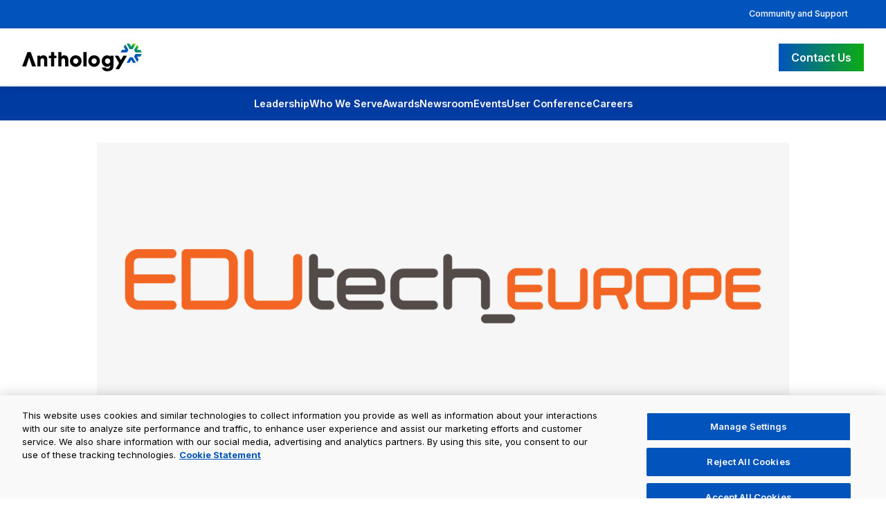

--- FILE ---
content_type: text/html; charset=utf-8
request_url: https://www.anthology.com/news/anthology-partners-with-edutech-europe-to-showcase-the-latest-innovations-in-education-technology
body_size: 9039
content:
<!DOCTYPE html><html lang="en" data-region="global" data-country="US"><head><meta charSet="utf-8"/><meta name="viewport" content="width=device-width"/><title>Anthology partners with EDUtech Europe to showcase the latest innovations in education technology | Anthology</title><link rel="icon" href="/favicon.ico"/><link rel="canonical" href="https://www.anthology.com/news/anthology-partners-with-edutech-europe-to-showcase-the-latest-innovations-in-education-technology"/><meta name="description" content="LONDON and AMSTERDAM — 29 Sept. 2022: Anthology, a leading provider of education solutions that support the entire student lifecycle, announced today a premier sponsorship of the EDUtech Europe Expo, taking place Oct 5 – 6, 2022 in Amsterdam."/><meta property="og:title" content="Anthology partners with EDUtech Europe to showcase the latest innovations in education technology"/><meta property="og:description" content="LONDON and AMSTERDAM — 29 Sept. 2022: Anthology, a leading provider of education solutions that support the entire student lifecycle, announced today a premier sponsorship of the EDUtech Europe Expo, taking place Oct 5 – 6, 2022 in Amsterdam."/><meta property="og:image" content="https://backstage.anthology.com/sites/default/files/migrated/2022-09/Press%252520Release%252520header%252520image%252520EDUtech%252520%25252B%252520Anthology%252520Europe.png?w=3840&amp;q=75"/><meta property="og:image:width" content="1200"/><meta property="og:image:height" content="628"/><meta property="og:image:alt" content="Anthology partners with EDUtech Europe to showcase the latest innovations in education technology"/><meta property="og:type" content="website"/><meta property="og:url" content="https://www.anthology.com/news/anthology-partners-with-edutech-europe-to-showcase-the-latest-innovations-in-education-technology"/><meta name="twitter:card" content="summary_large_image"/><meta name="twitter:title" content="Anthology partners with EDUtech Europe to showcase the latest innovations in education technology | Anthology"/><meta name="twitter:description" content="LONDON and AMSTERDAM — 29 Sept. 2022: Anthology, a leading provider of education solutions that support the entire student lifecycle, announced today a premier sponsorship of the EDUtech Europe Expo, taking place Oct 5 – 6, 2022 in Amsterdam."/><meta name="twitter:image" content="https://backstage.anthology.com/sites/default/files/migrated/2022-09/Press%252520Release%252520header%252520image%252520EDUtech%252520%25252B%252520Anthology%252520Europe.png?w=3840&amp;q=75"/><meta property="og:site_name" content="Anthology"/><meta name="twitter:site" content="@AnthologyInc"/><meta name="twitter:image:alt" content="Anthology logo with the tagline power of together over a blue background"/><script type="application/ld+json">{
  "@context": "https://schema.org",
  "@graph": [
    {
      "@type": "WebSite",
      "@id": "https://www.anthology.com/news/anthology-partners-with-edutech-europe-to-showcase-the-latest-innovations-in-education-technology",
      "headline": "Anthology partners with EDUtech Europe to showcase the latest innovations in education technology",
      "name": "Anthology",
      "image": "https://backstage.anthology.com/sites/default/files/migrated/2022-09/Press%252520Release%252520header%252520image%252520EDUtech%252520%25252B%252520Anthology%252520Europe.png?w=3840&q=75",
      "datePublished": "2022-09-28T20:23:28+0000.",
      "isAccessibleForFree": "True",
      "sameAs": [
        "https://www.linkedin.com/company/anthologyinc/",
        "https://www.facebook.com/TheAnthologyInc/",
        "https://x.com/AnthologyInc",
        "https://www.instagram.com/anthology_inc/"
      ],
      "description": "Anthology is an EdTech leader with a comprehensive SaaS suite that powers institutions, educators, and learners worldwide.",
      "url": "https://www.anthology.com",
      "contactPoint": [
        {
          "@type": "ContactPoint",
          "contactType": "customer support",
          "url": "https://www.anthology.com/contact-us",
          "availableLanguage": [
            "en"
          ]
        }
      ],
      "brand": {
        "@type": "Brand",
        "name": "Blackboard",
        "url": "https://www.anthology.com/products/teaching-and-learning/learning-effectiveness/blackboard"
      },
      "publisher": {
        "@type": "Organization",
        "@id": "https://www.anthology.com",
        "name": "Anthology",
        "logo": {
          "@type": "ImageObject",
          "url": "https://shelves.s3.us-east-1.amazonaws.com/images/Anth-Logo-Full-Color-Black_06-24.png",
          "width": "175",
          "height": "40"
        }
      }
    }
  ]
}</script><meta name="next-head-count" content="22"/><link rel="preconnect" href="https://backstage.anthology.com" crossorigin="anonymous"/><link rel="preconnect" href="https://cdn.cookielaw.org" crossorigin="anonymous"/><link rel="preload" href="/_next/static/css/dc0fb9ce9287b856.css" as="style"/><link rel="stylesheet" href="/_next/static/css/dc0fb9ce9287b856.css" data-n-g=""/><link rel="preload" href="/_next/static/css/84d399f652b04f51.css" as="style"/><link rel="stylesheet" href="/_next/static/css/84d399f652b04f51.css" data-n-p=""/><link rel="preload" href="/_next/static/css/a3c9312beb73f7c8.css" as="style"/><link rel="stylesheet" href="/_next/static/css/a3c9312beb73f7c8.css" data-n-p=""/><noscript data-n-css=""></noscript><script defer="" nomodule="" src="/_next/static/chunks/polyfills-c67a75d1b6f99dc8.js" type="47fc41bcd98003a3a3d09cfb-text/javascript"></script><script src="https://cdn.cookielaw.org/scripttemplates/otSDKStub.js" data-domain-script="63062422-b269-4a8b-9cdd-c2459c797d19" type="47fc41bcd98003a3a3d09cfb-text/javascript" defer="" data-nscript="beforeInteractive"></script><script src="/_next/static/chunks/webpack-bd230b38dc5edac9.js" defer="" type="47fc41bcd98003a3a3d09cfb-text/javascript"></script><script src="/_next/static/chunks/framework-9387e000915d7b64.js" defer="" type="47fc41bcd98003a3a3d09cfb-text/javascript"></script><script src="/_next/static/chunks/main-0ec1161cef8d236c.js" defer="" type="47fc41bcd98003a3a3d09cfb-text/javascript"></script><script src="/_next/static/chunks/pages/_app-a55e84379d8f5a54.js" defer="" type="47fc41bcd98003a3a3d09cfb-text/javascript"></script><script src="/_next/static/chunks/8247-85f7ea4ae4be0d6a.js" defer="" type="47fc41bcd98003a3a3d09cfb-text/javascript"></script><script src="/_next/static/chunks/3908-4dec3e3e5cba0aff.js" defer="" type="47fc41bcd98003a3a3d09cfb-text/javascript"></script><script src="/_next/static/chunks/2905-2a13dbad44ca0617.js" defer="" type="47fc41bcd98003a3a3d09cfb-text/javascript"></script><script src="/_next/static/chunks/7104-90f300d118ca3509.js" defer="" type="47fc41bcd98003a3a3d09cfb-text/javascript"></script><script src="/_next/static/chunks/4322-52fe3d1aa9c94454.js" defer="" type="47fc41bcd98003a3a3d09cfb-text/javascript"></script><script src="/_next/static/chunks/pages/%5B...slug%5D-9a972bbb79327dc7.js" defer="" type="47fc41bcd98003a3a3d09cfb-text/javascript"></script><script src="/_next/static/DjLsWWd5uAwwFrBujiPY9/_buildManifest.js" defer="" type="47fc41bcd98003a3a3d09cfb-text/javascript"></script><script src="/_next/static/DjLsWWd5uAwwFrBujiPY9/_ssgManifest.js" defer="" type="47fc41bcd98003a3a3d09cfb-text/javascript"></script></head><body class="region-global country-US"><noscript><iframe src="https://www.googletagmanager.com/ns.html?id=GTM-MJQ7BRZ" height="0" width="0" style="display:none;visibility:hidden"></iframe></noscript><div id="__next"><div class="site-container"><header><a href="#main-content" class="skip-link">Skip to main content</a><div class="header-banner"><div class="x-large" style="text-align:right;padding:0"><a class="banner-right-link" data-navlink="secondary" style="position:static" href="/community-and-support">Community and Support</a></div></div><div class="menu--main_header-standard___w67g menu--main_headerStyles__3eQlG"><div class="x-large"><div class="menu--main_header-inner__JtkHt"><a class="menu--main_header-left__NxSoS" data-link="cta" href="/"><img alt="Anthology Logo" loading="lazy" width="2704" height="625" decoding="async" data-nimg="1" style="color:transparent" srcSet="/imgs/logos/anthology-logo-black.svg?w=3840&amp;q=75 1x" src="/imgs/logos/anthology-logo-black.svg?w=3840&amp;q=75"/></a><nav class=""><button class="menu--main_hamburger-button__UFVt6" aria-label="Toggle menu" aria-expanded="false"><span></span><span></span><span></span></button></nav><div class="menu--main_header-right__oM0vU"><a data-link="cta" class="x-button-primary" href="/contact-us">Contact Us</a></div></div></div></div></header><main tabindex="-1" id="main-content"><div class="submenu--primary_submenu--primary__7HNh5"><ul><li><a class="" data-navlink="sub" href="/about-us/leadership">Leadership</a></li><li><a class="" data-navlink="sub" href="/about-us/who-we-serve">Who We Serve</a></li><li><a class="" data-navlink="sub" href="/awards">Awards</a></li><li><a class="" data-navlink="sub" href="/about-us/newsroom">Newsroom</a></li><li><a class="" data-navlink="sub" href="/about-us/events">Events</a></li><li><a href="https://www2.anthology.com/together" target="_blank" rel="noopener" data-navlink="sub">User Conference</a></li><li><a class="" data-navlink="sub" href="/about-us/careers">Careers</a></li></ul></div><article><img alt=" EDUtech Europe logo locked up with Anthology logo" loading="lazy" width="800" height="419" decoding="async" data-nimg="1" class="featuredImage" style="color:transparent;margin-bottom:2rem" srcSet="https://backstage.anthology.com/sites/default/files/migrated/2022-09/Press%252520Release%252520header%252520image%252520EDUtech%252520%25252B%252520Anthology%252520Europe.png?w=828&amp;q=75 1x, https://backstage.anthology.com/sites/default/files/migrated/2022-09/Press%252520Release%252520header%252520image%252520EDUtech%252520%25252B%252520Anthology%252520Europe.png?w=1920&amp;q=75 2x" src="https://backstage.anthology.com/sites/default/files/migrated/2022-09/Press%252520Release%252520header%252520image%252520EDUtech%252520%25252B%252520Anthology%252520Europe.png?w=1920&amp;q=75"/><div class="articleContent"><span class="eyebrow"><time dateTime="2022-09-28T20:23:28+00:00">September 28, 2022</time></span><h1>Anthology partners with EDUtech Europe to showcase the latest innovations in education technology</h1><p><span><span><span><strong>LONDON and AMSTERDAM — 29 Sept. 2022:  </strong><a href="https://www.anthology.com" data-link="text">Anthology</a>, a leading provider of education solutions that support the entire student lifecycle, announced today a premier sponsorship of the EDUtech Europe Expo, taking place Oct 5 – 6, 2022 in Amsterdam. </span></span></span></p>
<p><span><span><span>EDUtech Europe gathers the leading minds in education from across the region and globally to showcase innovation and inspire the future of teaching and learning. Over 3,500 attendees will engage with peers and more than 300 speakers as they explore topics such as adapting to new ways of learning, hybrid course delivery, student well-being, digital approaches, and more.</span></span></span></p>
<p><span><span><span>The event will also bring together some of the largest EdTech solution providers worldwide to highlight the latest technologies that are shaping the future of higher education. Anthology&#x27;s Louise Thorpe, <span lang="EN-GB">Vice President and Head of Client Experience in the Europe, Middle East and Africa regions, </span>will join fellow leaders as a featured speaker at the event. </span></span></span></p>
<p><span><span><span>“I plan to unpack key themes around meeting learner expectations in 2023 and beyond to help further the conversation around technology’s role in addressing future student and institutional needs,” said Thorpe. “Our research shows that there are gaps between what today’s learners want and what higher education leaders may perceive. EDUtech is the perfect opportunity to reconsider how the student journey has shifted and how we can collectively work together to close those gaps.”  </span></span></span></p>
<p><span><span><span>“EDUtech Europe aims to address issues that educators need to focus on for the hybrid future of education. As a forum of like-minded educators, policymakers and EdTechs, the conference addresses how Europe’s education sector can continue to embrace the rapid pace of digital transformation, working towards a common goal of improving teaching and learning outcomes to inspire both educators and learners,” said Sharon Roessen, Managing Director of EDUtech Global. “We are delighted to have the support of EdTech solution providers like Anthology for the event.”  </span></span></span></p>
<p><span><span><span>“Anthology is committed to helping the European education community advance learning and partnering with organizations like EDUtech Europe is critical to unite leaders across education and technology,” said Oleg Figlin, Vice President of Europe, Middle East, and Africa at Anthology. “Together, we can break down barriers and create a world of learning with more opportunities and fewer boundaries for students.” </span></span></span></p>
<p><span><span><span>This marks the Anthology’s first sponsorship with EDUtech Europe since merging with Blackboard in October 2021. Learn more about the event here: <a href="https://www.terrapinn.com/exhibition/edutech-europe/index.stm" data-link="text">www.terrapinn.com/exhibition/edutech-europe/index.stm</a> </span></span></span></p>
<p> </p>
<p><span><span><span><strong>About Anthology</strong></span></span></span></p>
<p><span><span><span>Anthology offers the largest EdTech ecosystem on a global scale for education, supporting more than 150 million users in 80 countries. With a mission to provide dynamic, data-informed experiences to the global education community through Anthology Intelligent Experiences™, we help learners, leaders, and educators achieve their goals by offering over 60 SaaS products and services designed to advance learning. Discover more about how we are fulfilling our mission for education, business and government institutions at <a href="https://nam10.safelinks.protection.outlook.com/?url=http%3A%2F%2Fwww.anthology.com%2F&amp;data=05%7C01%7Cchelcee.coffman%40anthology.com%7Cb6555aa1ea3144f170fc08da7fa90d09%7C75853e87aaca4625a00a5a7ca2fe1a72%7C0%7C0%7C637962661283401819%7CUnknown%7CTWFpbGZsb3d8eyJWIjoiMC4wLjAwMDAiLCJQIjoiV2luMzIiLCJBTiI6Ik1haWwiLCJXVCI6Mn0%3D%7C3000%7C%7C%7C&amp;sdata=VyAHH1TrqVlzYZp%2Falhpw%2Bt3eEHCB5hZyx4KyKVNTQQ%3D&amp;reserved=0" data-link="text">www.anthology.com</a></span></span></span></p>
<p> </p>
<p><span><span><span><strong>Media Contact:                                                 </strong></span></span></span></p>
<p><span><span><span>Chelcee Coffman</span></span></span></p>
<p><span><span><span>Senior Director, Global Communications &amp; Corporate Marketing </span></span></span></p>
<p><span><span><span><a data-link="text" href="/cdn-cgi/l/email-protection#cd8ea5a8a1aea8a8e3aea2ababa0aca38daca3b9a5a2a1a2aab4e3aea2a0"><span class="__cf_email__" data-cfemail="e4a78c8188878181ca878b828289858aa4858a908c8b888b839dca878b89">[email&#160;protected]</span></a> </span></span></span></p>
</div></article></main><footer><div class="menu--footer_footerMain__Fb3Y_"><div class="x-large menu--footer_footerGrid__3IDdq"><div><a class="header-left" href="/"><img alt="Anthology Logo" loading="lazy" width="200" height="46" decoding="async" data-nimg="1" style="color:transparent" srcSet="/imgs/logos/anthology-logo-white.svg?w=256&amp;q=75 1x, /imgs/logos/anthology-logo-white.svg?w=640&amp;q=75 2x" src="/imgs/logos/anthology-logo-white.svg?w=640&amp;q=75"/></a><p style="margin:2rem 0;max-width:400px;font-size:1rem;line-height:1.7rem">Anthology is the EdTech leader powering learners and institutions worldwide, pairing the only complete SaaS solution suite with a flexible ecosystem built to help everyone thrive.</p><div style="display:flex;gap:2rem;flex-wrap:wrap;align-items:center;margin-bottom:3rem"><a class="x-button-primary" href="/contact-us">Contact Us</a><a style="color:#fff;text-decoration:none" href="/our-offices">Our Offices</a></div><div class="menu--footer_footerSocialLinks__mPXZp"><a data-navlink="footer" aria-label="Visit Anthology&#x27;s Facebook page" href="https://www.facebook.com/TheAnthologyInc/"><i class="fa-brands fa-square-facebook" aria-hidden="true"></i></a><a data-navlink="footer" aria-label="Visit Anthology&#x27;s Twitter page" href="https://twitter.com/AnthologyInc"><i class="fa-brands fa-x-twitter" aria-hidden="true"></i></a><a data-navlink="footer" aria-label="Visit Anthology&#x27;s LinkedIn page" href="https://www.linkedin.com/company/anthologyinc/"><i class="fa-brands fa-linkedin" aria-hidden="true"></i></a><a data-navlink="footer" aria-label="Visit Anthology&#x27;s Instagram page" href="https://www.instagram.com/anthology_inc/"><i class="fa-brands fa-square-instagram" aria-hidden="true"></i></a></div></div><div><a data-navlink="footer" class="menu--footer_footerLink__tnz_V" href="/leadership">About Us</a><a data-navlink="footer" class="menu--footer_footerLink__tnz_V" href="/higher-education-products-and-services">Solutions</a><a data-navlink="footer" class="menu--footer_footerLink__tnz_V" href="/client-success-stories">Success Stories</a><a data-navlink="footer" class="menu--footer_footerLink__tnz_V" href="/resources">Resources</a><a data-navlink="footer" class="menu--footer_footerLink__tnz_V" href="/integration-partnerships">Integration Partnerships</a><a data-navlink="footer" class="menu--footer_footerLink__tnz_V" href="/channel-partnerships">Channel Partnerships</a><a data-navlink="footer" class="menu--footer_footerLink__tnz_V" href="/investor-relations">Investor Relations</a><a data-navlink="footer" class="menu--footer_footerLink__tnz_V" href="/trust-center/accessibility">Our Commitment to Accessibility</a></div><div><a data-navlink="footer" class="menu--footer_footerLink__tnz_V" style="font-weight:700" href="/trust-center">Anthology Trust Center</a><a data-navlink="footer" class="menu--footer_footerLink__tnz_V" href="/trust-center/privacy-statement">Privacy Statement</a><a data-navlink="footer" class="menu--footer_footerLink__tnz_V" href="/trust-center/us-state-privacy-notice">US State Privacy Notice</a><a data-navlink="footer" class="menu--footer_footerLink__tnz_V" href="/trust-center/modern-slavery-act-statement">Modern Slavery Act Statement</a><a data-navlink="footer" class="menu--footer_footerLink__tnz_V" href="/trust-center/security">Security</a><a data-navlink="footer" class="menu--footer_footerLink__tnz_V" href="/trust-center/terms-of-use">Terms of Use</a><a href="#" class="menu--footer_footerLink__tnz_V x-ot-na-nav-item ot-preference-center">Cookie Preferences</a><a class="menu--footer_footerLink__tnz_V x-ot-na-nav-item" href="https://www.anthology.com/trust-center/right-to-know-and-right-to-deletion">Your Privacy Choices<svg version="1.1" class="x-footer-menu-icon" xmlns="http://www.w3.org/2000/svg" xmlns:xlink="http://www.w3.org/1999/xlink" x="0px" y="0px" viewBox="0 0 30 14" xml:space="preserve"><style type="text/css">.otst0{fill-rule:evenodd;clip-rule:evenodd;fill:#FFFFFF;}
                    .otst1{fill-rule:evenodd;clip-rule:evenodd;fill:#0066FF;}
                    .otst2{fill:#FFFFFF;}
                    .otst3{fill:#0066FF;}</style><g><g id="final---dec.11-2020_1_"><g id="_x30_208-our-toggle_2_" transform="translate(-1275.000000, -200.000000)"><g id="Final-Copy-2_2_" transform="translate(1275.000000, 200.000000)"><path class="otst0" d="M7.4,12.8h6.8l3.1-11.6H7.4C4.2,1.2,1.6,3.8,1.6,7S4.2,12.8,7.4,12.8z"></path></g></g></g><g id="final---dec.11-2020"><g id="_x30_208-our-toggle" transform="translate(-1275.000000, -200.000000)"><g id="Final-Copy-2" transform="translate(1275.000000, 200.000000)"><path class="otst1" d="M22.6,0H7.4c-3.9,0-7,3.1-7,7s3.1,7,7,7h15.2c3.9,0,7-3.1,7-7S26.4,0,22.6,0z M1.6,7c0-3.2,2.6-5.8,5.8-5.8 h9.9l-3.1,11.6H7.4C4.2,12.8,1.6,10.2,1.6,7z"></path><path id="x" class="otst2" d="M24.6,4c0.2,0.2,0.2,0.6,0,0.8l0,0L22.5,7l2.2,2.2c0.2,0.2,0.2,0.6,0,0.8c-0.2,0.2-0.6,0.2-0.8,0 l0,0l-2.2-2.2L19.5,10c-0.2,0.2-0.6,0.2-0.8,0c-0.2-0.2-0.2-0.6,0-0.8l0,0L20.8,7l-2.2-2.2c-0.2-0.2-0.2-0.6,0-0.8 c0.2-0.2,0.6-0.2,0.8,0l0,0l2.2,2.2L23.8,4C24,3.8,24.4,3.8,24.6,4z"></path><path id="y" class="otst3" d="M12.7,4.1c0.2,0.2,0.3,0.6,0.1,0.8l0,0L8.6,9.8C8.5,9.9,8.4,10,8.3,10c-0.2,0.1-0.5,0.1-0.7-0.1l0,0 L5.4,7.7c-0.2-0.2-0.2-0.6,0-0.8c0.2-0.2,0.6-0.2,0.8,0l0,0L8,8.6l3.8-4.5C12,3.9,12.4,3.9,12.7,4.1z"></path></g></g></g></g></svg></a></div><div><a data-navlink="footer" class="menu--footer_footerLink__tnz_V" href="https://community.anthology.com/">Anthology Community</a><a data-navlink="footer" class="menu--footer_footerLink__tnz_V" href="/community-and-support">Get Support</a><a data-navlink="footer" class="menu--footer_footerLink__tnz_V" href="/brand-guidance">Brand Guidance</a><div class="menu--footer_footerSpacer__N9zdX"></div><div class="menu--footer_footerLabel__VNUsy" style="font-weight:700">We’re Hiring!</div><a data-navlink="footer" class="menu--footer_footerLink__tnz_V" href="/about-us/careers">Join our team</a></div></div></div><div class="menu--footer_footerCopyright__1Cdol"><div class="x-large">©<!-- -->2026<!-- --> Anthology Inc. and its affiliates. All rights reserved.<!-- --> <a data-navlink="footer" href="/trademarks-and-patents">Trademarks and Patents</a></div></div></footer></div></div><script data-cfasync="false" src="/cdn-cgi/scripts/5c5dd728/cloudflare-static/email-decode.min.js"></script><script id="__NEXT_DATA__" type="application/json">{"props":{"pageProps":{"entity":{"type":"node--news","id":"2386ca1e-6b1a-4c60-913b-0d49e18da57a","drupal_internal__nid":14252,"drupal_internal__vid":19491,"langcode":"en","revision_timestamp":"2025-06-20T14:57:02+00:00","status":true,"title":"Anthology partners with EDUtech Europe to showcase the latest innovations in education technology","created":"2022-09-28T20:23:28+00:00","changed":"2025-06-20T14:57:02+00:00","promote":false,"sticky":false,"default_langcode":true,"revision_translation_affected":null,"moderation_state":null,"metatag":[{"tag":"meta","attributes":{"name":"title","content":"Anthology partners with EDUtech Europe to showcase the latest innovations in education technology | Anthology"}},{"tag":"meta","attributes":{"name":"description","content":"LONDON and AMSTERDAM — 29 Sept. 2022: Anthology, a leading provider of education solutions that support the entire student lifecycle, announced today a premier sponsorship of the EDUtech Europe Expo, taking place Oct 5 – 6, 2022 in Amsterdam."}},{"tag":"link","attributes":{"rel":"canonical","href":"https://backstage.anthology.com/jsonapi/node/news/2386ca1e-6b1a-4c60-913b-0d49e18da57a"}},{"tag":"meta","attributes":{"property":"og:site_name","content":"Anthology"}},{"tag":"meta","attributes":{"property":"og:type","content":"website"}},{"tag":"meta","attributes":{"property":"og:url","content":"https://backstage.anthology.com/jsonapi/node/news/2386ca1e-6b1a-4c60-913b-0d49e18da57a"}},{"tag":"meta","attributes":{"property":"og:title","content":"Anthology partners with EDUtech Europe to showcase the latest innovations in education technology"}},{"tag":"meta","attributes":{"property":"og:image","content":"https://backstage.anthology.com/sites/default/files/migrated/2022-09/Press%252520Release%252520header%252520image%252520EDUtech%252520%25252B%252520Anthology%252520Europe.png"}},{"tag":"meta","attributes":{"property":"og:image:width","content":"1200"}},{"tag":"meta","attributes":{"property":"og:image:height","content":"628"}},{"tag":"meta","attributes":{"property":"og:image:alt","content":"Anthology partners with EDUtech Europe to showcase the latest innovations in education technology"}},{"tag":"meta","attributes":{"name":"twitter:card","content":"summary_large_image"}},{"tag":"meta","attributes":{"name":"twitter:site","content":"@AnthologyInc"}},{"tag":"meta","attributes":{"name":"twitter:image:alt","content":"Anthology logo with the tagline power of together over a blue background"}},{"tag":"meta","attributes":{"name":"twitter:image","content":"https://backstage.anthology.com/sites/default/files/migrated/2024-07/anthology-meta-image.jpg"}},{"tag":"meta","attributes":{"name":"@type","content":"NewsArticle","group":"schema_article","schema_metatag":true}},{"tag":"meta","attributes":{"name":"@id","content":"https://backstage.anthology.com/jsonapi/node/news/2386ca1e-6b1a-4c60-913b-0d49e18da57a","group":"schema_article","schema_metatag":true}},{"tag":"meta","attributes":{"name":"headline","content":"Anthology partners with EDUtech Europe to showcase the latest innovations in education technology","group":"schema_article","schema_metatag":true}},{"tag":"meta","attributes":{"name":"name","content":"Anthology partners with EDUtech Europe to showcase the latest innovations in education technology","group":"schema_article","schema_metatag":true}},{"tag":"meta","attributes":{"name":"image","content":{"@type":"ImageObject","url":"/sites/default/files/migrated/2022-09/Press%252520Release%252520header%252520image%252520EDUtech%252520%25252B%252520Anthology%252520Europe.png","width":"1200","height":"628"},"group":"schema_article","schema_metatag":true}},{"tag":"meta","attributes":{"name":"datePublished","content":"2022-09-28T20:23:28+0000.","group":"schema_article","schema_metatag":true}},{"tag":"meta","attributes":{"name":"isAccessibleForFree","content":"True","group":"schema_article","schema_metatag":true}},{"tag":"meta","attributes":{"name":"@type","content":"Organization","group":"schema_organization","schema_metatag":true}},{"tag":"meta","attributes":{"name":"@id","content":"https://www.anthology.com/#organization","group":"schema_organization","schema_metatag":true}},{"tag":"meta","attributes":{"name":"sameAs","content":["https://www.linkedin.com/company/anthologyinc/","https://www.facebook.com/TheAnthologyInc/","https://x.com/AnthologyInc","https://www.instagram.com/anthology_inc/"],"group":"schema_organization","schema_metatag":true}},{"tag":"meta","attributes":{"name":"description","content":"Anthology is an EdTech leader with a comprehensive SaaS suite that powers institutions, educators, and learners worldwide.","group":"schema_organization","schema_metatag":true}},{"tag":"meta","attributes":{"name":"name","content":"Anthology","group":"schema_organization","schema_metatag":true}},{"tag":"meta","attributes":{"name":"url","content":"https://www.anthology.com/","group":"schema_organization","schema_metatag":true}},{"tag":"meta","attributes":{"name":"contactPoint","content":[{"@type":"ContactPoint","contactType":"customer support","url":"https://www.anthology.com/contact-us","availableLanguage":["en"]}],"group":"schema_organization","schema_metatag":true}},{"tag":"meta","attributes":{"name":"brand","content":{"@type":"Brand","name":"Blackboard","url":"https://www.anthology.com/products/teaching-and-learning/learning-effectiveness/blackboard"},"group":"schema_organization","schema_metatag":true}},{"tag":"meta","attributes":{"name":"@type","content":"WebPage","group":"schema_web_page","schema_metatag":true}},{"tag":"meta","attributes":{"name":"@id","content":"https://backstage.anthology.com/jsonapi/node/news/2386ca1e-6b1a-4c60-913b-0d49e18da57a","group":"schema_web_page","schema_metatag":true}},{"tag":"meta","attributes":{"name":"publisher","content":{"@type":"Organization","@id":"https://www.anthology.com/","name":"Anthology","url":"https://www.anthology.com/","logo":{"@type":"ImageObject","url":"https://shelves.s3.us-east-1.amazonaws.com/images/Anth-Logo-Full-Color-Black_06-24.png","width":"175","height":"40"}},"group":"schema_web_page","schema_metatag":true}},{"tag":"meta","attributes":{"name":"isAccessibleForFree","content":"True","group":"schema_web_page","schema_metatag":true}},{"tag":"meta","attributes":{"name":"@type","content":"WebSite","group":"schema_web_site","schema_metatag":true}},{"tag":"meta","attributes":{"name":"@id","content":"https://backstage.anthology.com/jsonapi/node/news/2386ca1e-6b1a-4c60-913b-0d49e18da57a","group":"schema_web_site","schema_metatag":true}},{"tag":"meta","attributes":{"name":"name","content":"Anthology","group":"schema_web_site","schema_metatag":true}},{"tag":"meta","attributes":{"name":"url","content":"https://www.anthology.com","group":"schema_web_site","schema_metatag":true}},{"tag":"meta","attributes":{"name":"publisher","content":{"@type":"Organization","@id":"https://www.anthology.com","name":"Anthology","logo":{"@type":"ImageObject","url":"https://shelves.s3.us-east-1.amazonaws.com/images/Anth-Logo-Full-Color-Black_06-24.png","width":"175","height":"40"}},"group":"schema_web_site","schema_metatag":true}}],"path":{"alias":"/news/anthology-partners-with-edutech-europe-to-showcase-the-latest-innovations-in-education-technology","pid":4380,"langcode":"en"},"publish_on":null,"unpublish_on":null,"publish_state":null,"unpublish_state":null,"content_translation_source":"und","content_translation_outdated":false,"body":{"value":"\u003cp\u003e\u003cspan\u003e\u003cspan\u003e\u003cspan\u003e\u003cstrong\u003eLONDON and AMSTERDAM — 29 Sept. 2022:\u0026nbsp; \u003c/strong\u003e\u003ca href=\"http://www.anthology.com\"\u003eAnthology\u003c/a\u003e, a leading provider of education solutions that support the entire student lifecycle, announced today a premier sponsorship of the EDUtech Europe Expo, taking place Oct 5 – 6, 2022 in Amsterdam. \u003c/span\u003e\u003c/span\u003e\u003c/span\u003e\u003c/p\u003e\r\n\r\n\u003cp\u003e\u003cspan\u003e\u003cspan\u003e\u003cspan\u003eEDUtech Europe gathers the leading minds in education from across the region and globally to showcase innovation and inspire the future of teaching and learning. Over 3,500 attendees will engage with peers and more than 300 speakers as they explore topics such as adapting to new ways of learning, hybrid course delivery, student well-being, digital approaches, and more.\u003c/span\u003e\u003c/span\u003e\u003c/span\u003e\u003c/p\u003e\r\n\r\n\u003cp\u003e\u003cspan\u003e\u003cspan\u003e\u003cspan\u003eThe event will also bring together some of the largest EdTech solution providers worldwide to highlight the latest technologies that are shaping the future of higher education. Anthology's Louise Thorpe, \u003cspan lang=\"EN-GB\"\u003eVice President and Head of Client Experience in the Europe, Middle East and Africa regions, \u003c/span\u003ewill join fellow leaders as a featured speaker at the event. \u003c/span\u003e\u003c/span\u003e\u003c/span\u003e\u003c/p\u003e\r\n\r\n\u003cp\u003e\u003cspan\u003e\u003cspan\u003e\u003cspan\u003e“I plan to unpack key themes around meeting learner expectations in 2023 and beyond to help further the conversation around technology’s role in addressing future student and institutional needs,” said Thorpe. “Our research shows that there are gaps between what today’s learners want and what higher education leaders may perceive. EDUtech is the perfect opportunity to reconsider how the student journey has shifted and how we can collectively work together to close those gaps.” \u0026nbsp;\u003c/span\u003e\u003c/span\u003e\u003c/span\u003e\u003c/p\u003e\r\n\r\n\u003cp\u003e\u003cspan\u003e\u003cspan\u003e\u003cspan\u003e“EDUtech Europe aims to address issues that educators need to focus on for the hybrid future of education. As a forum of like-minded educators, policymakers and EdTechs, the conference addresses how Europe’s education sector can continue to embrace the rapid pace of digital transformation, working towards a common goal of improving teaching and learning outcomes to inspire both educators and learners,” said Sharon Roessen, Managing Director of EDUtech Global.\u0026nbsp;“We are delighted to have the support of EdTech solution providers like Anthology for the event.” \u0026nbsp;\u003c/span\u003e\u003c/span\u003e\u003c/span\u003e\u003c/p\u003e\r\n\r\n\u003cp\u003e\u003cspan\u003e\u003cspan\u003e\u003cspan\u003e“Anthology is committed to helping the European education community advance learning and partnering with organizations like EDUtech Europe is critical to unite leaders across education and technology,” said Oleg Figlin, Vice President of Europe, Middle East, and Africa at Anthology. “Together, we can break down barriers and create a world of learning with more opportunities and fewer boundaries for students.” \u003c/span\u003e\u003c/span\u003e\u003c/span\u003e\u003c/p\u003e\r\n\r\n\u003cp\u003e\u003cspan\u003e\u003cspan\u003e\u003cspan\u003eThis marks the Anthology’s first sponsorship with EDUtech Europe since merging with Blackboard in October 2021. Learn more about the event here: \u003ca href=\"https://www.terrapinn.com/exhibition/edutech-europe/index.stm\"\u003ewww.terrapinn.com/exhibition/edutech-europe/index.stm\u003c/a\u003e \u003c/span\u003e\u003c/span\u003e\u003c/span\u003e\u003c/p\u003e\r\n\r\n\u003cp\u003e\u0026nbsp;\u003c/p\u003e\r\n\r\n\u003cp\u003e\u003cspan\u003e\u003cspan\u003e\u003cspan\u003e\u003cstrong\u003eAbout Anthology\u003c/strong\u003e\u003c/span\u003e\u003c/span\u003e\u003c/span\u003e\u003c/p\u003e\r\n\r\n\u003cp\u003e\u003cspan\u003e\u003cspan\u003e\u003cspan\u003eAnthology offers the largest EdTech ecosystem on a global scale for education, supporting more than 150 million users in 80 countries. With a mission to provide dynamic, data-informed experiences to the global education community through Anthology Intelligent Experiences™, we help learners, leaders, and educators achieve their goals by offering over 60 SaaS products and services designed to advance learning. Discover more about how we are fulfilling our mission for education, business and government institutions at \u003ca href=\"https://nam10.safelinks.protection.outlook.com/?url=http%3A%2F%2Fwww.anthology.com%2F\u0026amp;data=05%7C01%7Cchelcee.coffman%40anthology.com%7Cb6555aa1ea3144f170fc08da7fa90d09%7C75853e87aaca4625a00a5a7ca2fe1a72%7C0%7C0%7C637962661283401819%7CUnknown%7CTWFpbGZsb3d8eyJWIjoiMC4wLjAwMDAiLCJQIjoiV2luMzIiLCJBTiI6Ik1haWwiLCJXVCI6Mn0%3D%7C3000%7C%7C%7C\u0026amp;sdata=VyAHH1TrqVlzYZp%2Falhpw%2Bt3eEHCB5hZyx4KyKVNTQQ%3D\u0026amp;reserved=0\"\u003ewww.anthology.com\u003c/a\u003e\u003c/span\u003e\u003c/span\u003e\u003c/span\u003e\u003c/p\u003e\r\n\r\n\u003cp\u003e\u0026nbsp;\u003c/p\u003e\r\n\r\n\u003cp\u003e\u003cspan\u003e\u003cspan\u003e\u003cspan\u003e\u003cstrong\u003eMedia Contact:\u0026nbsp;\u0026nbsp;\u0026nbsp;\u0026nbsp;\u0026nbsp;\u0026nbsp;\u0026nbsp;\u0026nbsp;\u0026nbsp;\u0026nbsp;\u0026nbsp;\u0026nbsp;\u0026nbsp;\u0026nbsp;\u0026nbsp;\u0026nbsp;\u0026nbsp;\u0026nbsp;\u0026nbsp;\u0026nbsp;\u0026nbsp;\u0026nbsp;\u0026nbsp;\u0026nbsp;\u0026nbsp;\u0026nbsp;\u0026nbsp;\u0026nbsp;\u0026nbsp;\u0026nbsp;\u0026nbsp;\u0026nbsp;\u0026nbsp;\u0026nbsp;\u0026nbsp;\u0026nbsp;\u0026nbsp;\u0026nbsp;\u0026nbsp;\u0026nbsp;\u0026nbsp;\u0026nbsp;\u0026nbsp;\u0026nbsp;\u0026nbsp;\u0026nbsp;\u0026nbsp;\u0026nbsp; \u003c/strong\u003e\u003c/span\u003e\u003c/span\u003e\u003c/span\u003e\u003c/p\u003e\r\n\r\n\u003cp\u003e\u003cspan\u003e\u003cspan\u003e\u003cspan\u003eChelcee Coffman\u003c/span\u003e\u003c/span\u003e\u003c/span\u003e\u003c/p\u003e\r\n\r\n\u003cp\u003e\u003cspan\u003e\u003cspan\u003e\u003cspan\u003eSenior Director, Global Communications \u0026amp; Corporate Marketing \u003c/span\u003e\u003c/span\u003e\u003c/span\u003e\u003c/p\u003e\r\n\r\n\u003cp\u003e\u003cspan\u003e\u003cspan\u003e\u003cspan\u003e\u003ca href=\"mailto:Chelcee.coffman@anthology.com\"\u003eChelcee.coffman@anthology.com\u003c/a\u003e \u003c/span\u003e\u003c/span\u003e\u003c/span\u003e\u003c/p\u003e\r\n","format":"full_html","processed":"\u003cp\u003e\u003cspan\u003e\u003cspan\u003e\u003cspan\u003e\u003cstrong\u003eLONDON and AMSTERDAM — 29 Sept. 2022:\u0026nbsp; \u003c/strong\u003e\u003ca href=\"http://www.anthology.com\"\u003eAnthology\u003c/a\u003e, a leading provider of education solutions that support the entire student lifecycle, announced today a premier sponsorship of the EDUtech Europe Expo, taking place Oct 5 – 6, 2022 in Amsterdam. \u003c/span\u003e\u003c/span\u003e\u003c/span\u003e\u003c/p\u003e\n\u003cp\u003e\u003cspan\u003e\u003cspan\u003e\u003cspan\u003eEDUtech Europe gathers the leading minds in education from across the region and globally to showcase innovation and inspire the future of teaching and learning. Over 3,500 attendees will engage with peers and more than 300 speakers as they explore topics such as adapting to new ways of learning, hybrid course delivery, student well-being, digital approaches, and more.\u003c/span\u003e\u003c/span\u003e\u003c/span\u003e\u003c/p\u003e\n\u003cp\u003e\u003cspan\u003e\u003cspan\u003e\u003cspan\u003eThe event will also bring together some of the largest EdTech solution providers worldwide to highlight the latest technologies that are shaping the future of higher education. Anthology's Louise Thorpe, \u003cspan lang=\"EN-GB\"\u003eVice President and Head of Client Experience in the Europe, Middle East and Africa regions, \u003c/span\u003ewill join fellow leaders as a featured speaker at the event. \u003c/span\u003e\u003c/span\u003e\u003c/span\u003e\u003c/p\u003e\n\u003cp\u003e\u003cspan\u003e\u003cspan\u003e\u003cspan\u003e“I plan to unpack key themes around meeting learner expectations in 2023 and beyond to help further the conversation around technology’s role in addressing future student and institutional needs,” said Thorpe. “Our research shows that there are gaps between what today’s learners want and what higher education leaders may perceive. EDUtech is the perfect opportunity to reconsider how the student journey has shifted and how we can collectively work together to close those gaps.” \u0026nbsp;\u003c/span\u003e\u003c/span\u003e\u003c/span\u003e\u003c/p\u003e\n\u003cp\u003e\u003cspan\u003e\u003cspan\u003e\u003cspan\u003e“EDUtech Europe aims to address issues that educators need to focus on for the hybrid future of education. As a forum of like-minded educators, policymakers and EdTechs, the conference addresses how Europe’s education sector can continue to embrace the rapid pace of digital transformation, working towards a common goal of improving teaching and learning outcomes to inspire both educators and learners,” said Sharon Roessen, Managing Director of EDUtech Global.\u0026nbsp;“We are delighted to have the support of EdTech solution providers like Anthology for the event.” \u0026nbsp;\u003c/span\u003e\u003c/span\u003e\u003c/span\u003e\u003c/p\u003e\n\u003cp\u003e\u003cspan\u003e\u003cspan\u003e\u003cspan\u003e“Anthology is committed to helping the European education community advance learning and partnering with organizations like EDUtech Europe is critical to unite leaders across education and technology,” said Oleg Figlin, Vice President of Europe, Middle East, and Africa at Anthology. “Together, we can break down barriers and create a world of learning with more opportunities and fewer boundaries for students.” \u003c/span\u003e\u003c/span\u003e\u003c/span\u003e\u003c/p\u003e\n\u003cp\u003e\u003cspan\u003e\u003cspan\u003e\u003cspan\u003eThis marks the Anthology’s first sponsorship with EDUtech Europe since merging with Blackboard in October 2021. Learn more about the event here: \u003ca href=\"https://www.terrapinn.com/exhibition/edutech-europe/index.stm\"\u003ewww.terrapinn.com/exhibition/edutech-europe/index.stm\u003c/a\u003e \u003c/span\u003e\u003c/span\u003e\u003c/span\u003e\u003c/p\u003e\n\u003cp\u003e\u0026nbsp;\u003c/p\u003e\n\u003cp\u003e\u003cspan\u003e\u003cspan\u003e\u003cspan\u003e\u003cstrong\u003eAbout Anthology\u003c/strong\u003e\u003c/span\u003e\u003c/span\u003e\u003c/span\u003e\u003c/p\u003e\n\u003cp\u003e\u003cspan\u003e\u003cspan\u003e\u003cspan\u003eAnthology offers the largest EdTech ecosystem on a global scale for education, supporting more than 150 million users in 80 countries. With a mission to provide dynamic, data-informed experiences to the global education community through Anthology Intelligent Experiences™, we help learners, leaders, and educators achieve their goals by offering over 60 SaaS products and services designed to advance learning. Discover more about how we are fulfilling our mission for education, business and government institutions at \u003ca href=\"https://nam10.safelinks.protection.outlook.com/?url=http%3A%2F%2Fwww.anthology.com%2F\u0026amp;data=05%7C01%7Cchelcee.coffman%40anthology.com%7Cb6555aa1ea3144f170fc08da7fa90d09%7C75853e87aaca4625a00a5a7ca2fe1a72%7C0%7C0%7C637962661283401819%7CUnknown%7CTWFpbGZsb3d8eyJWIjoiMC4wLjAwMDAiLCJQIjoiV2luMzIiLCJBTiI6Ik1haWwiLCJXVCI6Mn0%3D%7C3000%7C%7C%7C\u0026amp;sdata=VyAHH1TrqVlzYZp%2Falhpw%2Bt3eEHCB5hZyx4KyKVNTQQ%3D\u0026amp;reserved=0\"\u003ewww.anthology.com\u003c/a\u003e\u003c/span\u003e\u003c/span\u003e\u003c/span\u003e\u003c/p\u003e\n\u003cp\u003e\u0026nbsp;\u003c/p\u003e\n\u003cp\u003e\u003cspan\u003e\u003cspan\u003e\u003cspan\u003e\u003cstrong\u003eMedia Contact:\u0026nbsp;\u0026nbsp;\u0026nbsp;\u0026nbsp;\u0026nbsp;\u0026nbsp;\u0026nbsp;\u0026nbsp;\u0026nbsp;\u0026nbsp;\u0026nbsp;\u0026nbsp;\u0026nbsp;\u0026nbsp;\u0026nbsp;\u0026nbsp;\u0026nbsp;\u0026nbsp;\u0026nbsp;\u0026nbsp;\u0026nbsp;\u0026nbsp;\u0026nbsp;\u0026nbsp;\u0026nbsp;\u0026nbsp;\u0026nbsp;\u0026nbsp;\u0026nbsp;\u0026nbsp;\u0026nbsp;\u0026nbsp;\u0026nbsp;\u0026nbsp;\u0026nbsp;\u0026nbsp;\u0026nbsp;\u0026nbsp;\u0026nbsp;\u0026nbsp;\u0026nbsp;\u0026nbsp;\u0026nbsp;\u0026nbsp;\u0026nbsp;\u0026nbsp;\u0026nbsp;\u0026nbsp; \u003c/strong\u003e\u003c/span\u003e\u003c/span\u003e\u003c/span\u003e\u003c/p\u003e\n\u003cp\u003e\u003cspan\u003e\u003cspan\u003e\u003cspan\u003eChelcee Coffman\u003c/span\u003e\u003c/span\u003e\u003c/span\u003e\u003c/p\u003e\n\u003cp\u003e\u003cspan\u003e\u003cspan\u003e\u003cspan\u003eSenior Director, Global Communications \u0026amp; Corporate Marketing \u003c/span\u003e\u003c/span\u003e\u003c/span\u003e\u003c/p\u003e\n\u003cp\u003e\u003cspan\u003e\u003cspan\u003e\u003cspan\u003e\u003ca href=\"mailto:Chelcee.coffman@anthology.com\"\u003eChelcee.coffman@anthology.com\u003c/a\u003e \u003c/span\u003e\u003c/span\u003e\u003c/span\u003e\u003c/p\u003e\n","summary":""},"field_admin_title":"Anthology partners with EDUtech Europe to showcase the latest innovations in education technology","field_external_url":null,"field_is_hidden":null,"field_language":"english","field_metatags":null,"field_news_type":"press_release","field_subhead":null,"links":{"self":{"href":"https://backstage.anthology.com/jsonapi/node/news/2386ca1e-6b1a-4c60-913b-0d49e18da57a?resourceVersion=id%3A19491"},"working-copy":{"href":"https://backstage.anthology.com/jsonapi/node/news/2386ca1e-6b1a-4c60-913b-0d49e18da57a?resourceVersion=rel%3Aworking-copy"}},"node_type":{"type":"node_type--node_type","id":"f486a18e-efc1-4b24-bcfd-2e3bf50e8e0b","resourceIdObjMeta":{"drupal_internal__target_id":"news"}},"revision_uid":null,"uid":null,"field_featured_image":{"type":"media--image","id":"9df452ad-bf1a-444b-bbbb-03684a751445","drupal_internal__mid":5421,"drupal_internal__vid":5421,"langcode":"en","revision_created":"2024-10-23T17:57:50+00:00","status":true,"name":"Press Release header image EDUtech + Anthology Europe.png","created":"2022-09-28T20:29:13+00:00","changed":"2025-06-14T03:16:48+00:00","default_langcode":true,"revision_translation_affected":true,"metatag":[{"tag":"meta","attributes":{"name":"title","content":"| Anthology"}},{"tag":"link","attributes":{"rel":"canonical","href":"https://backstage.anthology.com/jsonapi/node/news/2386ca1e-6b1a-4c60-913b-0d49e18da57a"}},{"tag":"meta","attributes":{"property":"og:site_name","content":"Anthology"}},{"tag":"meta","attributes":{"property":"og:type","content":"website"}},{"tag":"meta","attributes":{"property":"og:url","content":"https://backstage.anthology.com/jsonapi/node/news/2386ca1e-6b1a-4c60-913b-0d49e18da57a"}},{"tag":"meta","attributes":{"property":"og:image","content":"https://backstage.anthology.com/sites/default/files/migrated/2024-07/anthology-meta-image.jpg"}},{"tag":"meta","attributes":{"property":"og:image:width","content":"1200"}},{"tag":"meta","attributes":{"property":"og:image:height","content":"628"}},{"tag":"meta","attributes":{"property":"og:image:alt","content":"Anthology logo with the tagline power of together over a blue background"}},{"tag":"meta","attributes":{"name":"twitter:card","content":"summary_large_image"}},{"tag":"meta","attributes":{"name":"twitter:site","content":"@AnthologyInc"}},{"tag":"meta","attributes":{"name":"twitter:image:alt","content":"Anthology logo with the tagline power of together over a blue background"}},{"tag":"meta","attributes":{"name":"twitter:image","content":"https://backstage.anthology.com/sites/default/files/migrated/2024-07/anthology-meta-image.jpg"}},{"tag":"meta","attributes":{"name":"@type","content":"Organization","group":"schema_organization","schema_metatag":true}},{"tag":"meta","attributes":{"name":"@id","content":"https://www.anthology.com/#organization","group":"schema_organization","schema_metatag":true}},{"tag":"meta","attributes":{"name":"sameAs","content":["https://www.linkedin.com/company/anthologyinc/","https://www.facebook.com/TheAnthologyInc/","https://x.com/AnthologyInc","https://www.instagram.com/anthology_inc/"],"group":"schema_organization","schema_metatag":true}},{"tag":"meta","attributes":{"name":"description","content":"Anthology is an EdTech leader with a comprehensive SaaS suite that powers institutions, educators, and learners worldwide.","group":"schema_organization","schema_metatag":true}},{"tag":"meta","attributes":{"name":"name","content":"Anthology","group":"schema_organization","schema_metatag":true}},{"tag":"meta","attributes":{"name":"url","content":"https://www.anthology.com/","group":"schema_organization","schema_metatag":true}},{"tag":"meta","attributes":{"name":"contactPoint","content":[{"@type":"ContactPoint","contactType":"customer support","url":"https://www.anthology.com/contact-us","availableLanguage":["en"]}],"group":"schema_organization","schema_metatag":true}},{"tag":"meta","attributes":{"name":"brand","content":{"@type":"Brand","name":"Blackboard","url":"https://www.anthology.com/products/teaching-and-learning/learning-effectiveness/blackboard"},"group":"schema_organization","schema_metatag":true}},{"tag":"meta","attributes":{"name":"@type","content":"WebPage","group":"schema_web_page","schema_metatag":true}},{"tag":"meta","attributes":{"name":"@id","content":"https://backstage.anthology.com/jsonapi/node/news/2386ca1e-6b1a-4c60-913b-0d49e18da57a","group":"schema_web_page","schema_metatag":true}},{"tag":"meta","attributes":{"name":"publisher","content":{"@type":"Organization","@id":"https://www.anthology.com/","name":"Anthology","url":"https://www.anthology.com/","logo":{"@type":"ImageObject","url":"https://shelves.s3.us-east-1.amazonaws.com/images/Anth-Logo-Full-Color-Black_06-24.png","width":"175","height":"40"}},"group":"schema_web_page","schema_metatag":true}},{"tag":"meta","attributes":{"name":"isAccessibleForFree","content":"True","group":"schema_web_page","schema_metatag":true}},{"tag":"meta","attributes":{"name":"@type","content":"WebSite","group":"schema_web_site","schema_metatag":true}},{"tag":"meta","attributes":{"name":"@id","content":"https://backstage.anthology.com/jsonapi/node/news/2386ca1e-6b1a-4c60-913b-0d49e18da57a","group":"schema_web_site","schema_metatag":true}},{"tag":"meta","attributes":{"name":"name","content":"Anthology","group":"schema_web_site","schema_metatag":true}},{"tag":"meta","attributes":{"name":"url","content":"https://www.anthology.com","group":"schema_web_site","schema_metatag":true}},{"tag":"meta","attributes":{"name":"publisher","content":{"@type":"Organization","@id":"https://www.anthology.com","name":"Anthology","logo":{"@type":"ImageObject","url":"https://shelves.s3.us-east-1.amazonaws.com/images/Anth-Logo-Full-Color-Black_06-24.png","width":"175","height":"40"}},"group":"schema_web_site","schema_metatag":true}}],"path":{"alias":null,"pid":null,"langcode":"en"},"publish_on":null,"unpublish_on":null,"publish_state":null,"unpublish_state":null,"content_translation_source":"und","content_translation_outdated":false,"links":{"self":{"href":"https://backstage.anthology.com/jsonapi/media/image/9df452ad-bf1a-444b-bbbb-03684a751445?resourceVersion=id%3A5421"},"working-copy":{"href":"https://backstage.anthology.com/jsonapi/media/image/9df452ad-bf1a-444b-bbbb-03684a751445?resourceVersion=rel%3Aworking-copy"}},"resourceIdObjMeta":{"drupal_internal__target_id":5421},"bundle":{"type":"media_type--media_type","id":"b6180214-cee1-4d08-b0fe-409eb4ab1ea2","resourceIdObjMeta":{"drupal_internal__target_id":"image"}},"revision_user":null,"uid":null,"thumbnail":{"type":"file--file","id":"631566cf-8c9f-4fab-b95e-d186bb2f6ac2","drupal_internal__fid":19123,"langcode":"en","filename":"Press Release header image EDUtech + Anthology Europe.png","uri":{"value":"public://migrated/2022-09/Press%2520Release%2520header%2520image%2520EDUtech%2520%252B%2520Anthology%2520Europe.png","url":"/sites/default/files/migrated/2022-09/Press%252520Release%252520header%252520image%252520EDUtech%252520%25252B%252520Anthology%252520Europe.png"},"filemime":"image/png","filesize":58295,"status":true,"created":"2022-09-28T20:29:13+00:00","changed":"2022-09-28T20:30:07+00:00","links":{"self":{"href":"https://backstage.anthology.com/jsonapi/file/file/631566cf-8c9f-4fab-b95e-d186bb2f6ac2"}},"resourceIdObjMeta":{"alt":" EDUtech Europe logo locked up with Anthology logo","title":null,"width":2400,"height":1256,"drupal_internal__target_id":19123},"uid":null,"relationshipNames":["uid"]},"field_tags":[],"field_categories":[],"image":{"type":"file--file","id":"631566cf-8c9f-4fab-b95e-d186bb2f6ac2","drupal_internal__fid":19123,"langcode":"en","filename":"Press Release header image EDUtech + Anthology Europe.png","uri":{"value":"public://migrated/2022-09/Press%2520Release%2520header%2520image%2520EDUtech%2520%252B%2520Anthology%2520Europe.png","url":"/sites/default/files/migrated/2022-09/Press%252520Release%252520header%252520image%252520EDUtech%252520%25252B%252520Anthology%252520Europe.png"},"filemime":"image/png","filesize":58295,"status":true,"created":"2022-09-28T20:29:13+00:00","changed":"2022-09-28T20:30:07+00:00","links":{"self":{"href":"https://backstage.anthology.com/jsonapi/file/file/631566cf-8c9f-4fab-b95e-d186bb2f6ac2"}},"resourceIdObjMeta":{"alt":" EDUtech Europe logo locked up with Anthology logo","title":"","width":2400,"height":1256,"drupal_internal__target_id":19123},"uid":null,"relationshipNames":["uid"]},"relationshipNames":["bundle","revision_user","uid","thumbnail","field_tags","field_categories","image"]},"field_sites":[],"field_topics":[],"relationshipNames":["node_type","revision_uid","uid","field_featured_image","field_sites","field_topics"]},"additionalContent":{}},"__N_SSG":true},"page":"/[...slug]","query":{"slug":["news","anthology-partners-with-edutech-europe-to-showcase-the-latest-innovations-in-education-technology"]},"buildId":"DjLsWWd5uAwwFrBujiPY9","isFallback":false,"isExperimentalCompile":false,"gsp":true,"scriptLoader":[{"id":"gtm-script","strategy":"afterInteractive","children":"\n            (function(w,d,s,l,i){w[l]=w[l]||[];w[l].push({'gtm.start':\n            new Date().getTime(),event:'gtm.js'});var f=d.getElementsByTagName(s)[0],\n            j=d.createElement(s),dl=l!='dataLayer'?'\u0026l='+l:'';j.async=true;j.src=\n            'https://www.googletagmanager.com/gtm.js?id='+i+dl;f.parentNode.insertBefore(j,f);\n            })(window,document,'script','dataLayer','GTM-MJQ7BRZ');\n          "},{"id":"font-loader","strategy":"afterInteractive","children":"\n              (function() {\n                var link = document.createElement('link');\n                link.rel = 'stylesheet';\n                link.href = 'https://fonts.googleapis.com/css2?family=Inter:ital,opsz,wght@0,14..32,100..900;1,14..32,100..900\u0026family=Poppins:ital,wght@0,300;0,400;0,500;0,600;0,700;1,300;1,400;1,500;1,600;1,700\u0026display=swap';\n                document.head.appendChild(link);\n              })();\n            "},{"id":"optanon-wrapper","strategy":"afterInteractive","children":"\n            function OptanonWrapper() {\n                window.dataLayer.push({ event: 'OneTrustGroupsUpdated' });\n            }\n          "},{"id":"siteimprove","strategy":"afterInteractive","type":"text/plain","className":"optanon-category-C0002","children":"\n            (function() {\n                var sz = document.createElement('script'); sz.type = 'text/javascript'; sz.async = true;\n                sz.src = '//siteimproveanalytics.com/js/siteanalyze_6004134.js';\n                var s = document.getElementsByTagName('script')[0]; s.parentNode.insertBefore(sz, s);\n            })();\n          "},{"id":"hs-script-loader","strategy":"afterInteractive","type":"text/plain","className":"optanon-category-C0002","src":"//js.hs-scripts.com/49675397.js"},{"id":"clarity","strategy":"afterInteractive","type":"text/plain","className":"optanon-category-C0002","children":"\n            (function(c,l,a,r,i,t,y){\n                c[a]=c[a]||function(){(c[a].q=c[a].q||[]).push(arguments)};\n                t=l.createElement(r);t.async=1;t.src=\"https://www.clarity.ms/tag/\"+i;\n                y=l.getElementsByTagName(r)[0];y.parentNode.insertBefore(t,y);\n            })(window, document, \"clarity\", \"script\", \"ix6yh7vyf9\");\n          "},{"id":"g2crowd","strategy":"afterInteractive","type":"text/plain","className":"optanon-category-C0002","children":"\n            (function (c, p, d, u, id, i) {\n              id = ''; // Optional Custom ID for user in your system\n              u = 'https://tracking.g2crowd.com/attribution_tracking/conversions/' + c + '.js?p=' + encodeURI(p) + '\u0026e=' + id;\n              i = document.createElement('script');\n              i.type = 'application/javascript';\n              i.async = true;\n              i.src = u;\n              d.getElementsByTagName('head')[0].appendChild(i);\n            }(\"1009142\", document.location.href, document));\n          "},{"src":"https://extend.vimeocdn.com/ga4/8535189.js","type":"text/plain","className":"optanon-category-C0002","strategy":"afterInteractive"},{"src":"https://player.vimeo.com/api/player.js","strategy":"afterInteractive"},{"data-ally-loader":true,"data-ally-platform-name":"web","data-ally-client-id":"14096","data-ally-af-style":"flag_small","src":"https://prod.ally.ac/integration/api/ally.ui.js","strategy":"lazyOnload"},{"src":"https://kit.fontawesome.com/83064038b0.js","crossOrigin":"anonymous","strategy":"lazyOnload"}]}</script><script src="/cdn-cgi/scripts/7d0fa10a/cloudflare-static/rocket-loader.min.js" data-cf-settings="47fc41bcd98003a3a3d09cfb-|49" defer></script></body></html>

--- FILE ---
content_type: text/css; charset=UTF-8
request_url: https://www.anthology.com/_next/static/css/a3c9312beb73f7c8.css
body_size: 2545
content:
@keyframes loadingBoxes_pulse__HJEbr{0%{opacity:0}50%{opacity:1}to{opacity:0}}.loadingBoxes_loading-box__KQbpW{background-color:#e6e6e6;height:300px;opacity:0;animation:loadingBoxes_pulse__HJEbr 1.5s ease-in-out infinite}.loadingBoxes_loading-box__KQbpW:first-child{animation-delay:0s}.loadingBoxes_loading-box__KQbpW:nth-child(2){animation-delay:.2s}.loadingBoxes_loading-box__KQbpW:nth-child(3){animation-delay:.4s}.loadingBoxes_loading-box__KQbpW:nth-child(4){animation-delay:.6s}.loadingBoxes_loading-box__KQbpW:nth-child(5){animation-delay:.8s}.loadingBoxes_loading-box__KQbpW:nth-child(6){animation-delay:1s}.loadingBoxes_loading-box__KQbpW:nth-child(7){animation-delay:1.2s}.loadingBoxes_loading-box__KQbpW:nth-child(8){animation-delay:1.4s}.loadingBoxes_loading-box__KQbpW:nth-child(9){animation-delay:1.6s}.loadingBoxes_loading-box__KQbpW:nth-child(10){animation-delay:1.8s}.loadingBoxes_loading-box__KQbpW:nth-child(11){animation-delay:2s}.loadingBoxes_loading-box__KQbpW:nth-child(12){animation-delay:2.2s}.loadingBoxes_loading-box__KQbpW:nth-child(13){animation-delay:2.4s}.loadingBoxes_loading-box__KQbpW:nth-child(14){animation-delay:2.6s}.loadingBoxes_loading-box__KQbpW:nth-child(15){animation-delay:2.8s}.paragraph--headline_body_text_headlineBodyGrid__S_D40{display:grid;grid-template-columns:auto 1fr;gap:1rem;margin:0 0 1.5rem;align-items:center}.paragraph--headline_body_text_headlineBodyHasIcon__zhdiy{margin-left:-4.5rem}@media(max-width:1300px){.paragraph--headline_body_text_headlineBodyHasIcon__zhdiy{margin-left:0}}.paragraph--headline_body_text_headlineBodyIcon__G1xDc{width:3rem;height:3rem}@media(max-width:767px){.paragraph--headline_body_text_headlineBodyIcon__G1xDc{width:2rem;height:2rem}}.paragraph--headline_body_text_headlineBodyHeadline__wbCcF{font-size:clamp(1.5rem,5vw,2rem);line-height:clamp(1.9rem,6vw,2.8rem);color:#0054bc;font-weight:700;margin:0}.submenu--learn-ultra_submenu--learn-ultra__UdsqS{background:#003ba2;color:#fff;width:100%;border-bottom:6px solid #8bdeff;position:relative;z-index:3}.submenu--learn-ultra_submenu--learn-ultra__UdsqS .submenu--learn-ultra_submenu-grid__SYKOG{max-width:1450px;margin:0 auto;padding:0 20px;display:grid;grid-template-columns:auto 1fr;justify-content:space-between;gap:1rem}@media(max-width:1150px){.submenu--learn-ultra_submenu--learn-ultra__UdsqS .submenu--learn-ultra_submenu-grid__SYKOG{grid-template-columns:1fr;justify-content:center}}.submenu--learn-ultra_submenu--learn-ultra__UdsqS .submenu--learn-ultra_learn-ultra-logo__7Afcc{color:#fff;font-weight:700;position:relative;top:50%;transform:translateY(-24%);letter-spacing:0;font-size:1.4rem}@media(max-width:1150px){.submenu--learn-ultra_submenu--learn-ultra__UdsqS .submenu--learn-ultra_learn-ultra-logo__7Afcc{text-align:center;margin-top:.5rem;font-size:1.2rem}}.submenu--learn-ultra_submenu--learn-ultra__UdsqS ul{list-style:none;display:flex;flex-wrap:wrap;-moz-column-gap:2rem;column-gap:2rem;row-gap:.5rem;margin:0;padding:0;justify-content:right}@media(max-width:1150px){.submenu--learn-ultra_submenu--learn-ultra__UdsqS ul{justify-content:center}}.submenu--learn-ultra_submenu--learn-ultra__UdsqS a{color:#fff;font-size:1rem;font-weight:600;display:inline-block;padding:1.25rem 0;position:relative;text-decoration:none}@media(max-width:1150px){.submenu--learn-ultra_submenu--learn-ultra__UdsqS a{font-size:1rem;padding:1rem 0}}.submenu--learn-ultra_submenu--learn-ultra__UdsqS .submenu--learn-ultra_active__A4S4F:before,.submenu--learn-ultra_submenu--learn-ultra__UdsqS a:hover:before{content:"";width:100%;height:6px;bottom:-6px;position:absolute;background-color:#fff}.submenu--primary_submenu--primary__7HNh5{background:#003ba2;color:#fff;position:relative;z-index:3;box-sizing:border-box}.submenu--primary_submenu--primary__7HNh5 ul{list-style:none;display:flex;flex-wrap:wrap;-moz-column-gap:3rem;column-gap:3rem;row-gap:0;justify-content:center;margin:0;padding:0 1rem}.submenu--primary_submenu--primary__7HNh5 a{color:#fff;font-size:.9rem;font-weight:600;display:inline-block;padding:1rem 0;position:relative;text-decoration:none}.submenu--primary_submenu--primary__7HNh5 a:hover{text-decoration:none}.submenu--primary_submenu--primary__7HNh5 a:before{content:"";width:calc(100% + 30px);height:0;bottom:0;position:absolute;background-color:#4ea94f;transform:translateX(-15px);transition:height .2s ease}.submenu--primary_submenu--primary__7HNh5 a:hover:before{height:6px}.submenu--primary_submenu--primary__7HNh5 .submenu--primary_active__IVOdo:before{content:"";width:calc(100% + 30px);height:6px;bottom:0;position:absolute;background-color:#4ea94f;transform:translateX(-15px);transition:height .2s ease}@media(max-width:767px){.submenu--primary_submenu--primary__7HNh5{display:none}}.authorCard_author-card__kp3se{border-top:1px solid #e1e1e1;padding-top:2.5rem;margin-top:3rem;display:grid;grid-template-columns:80px auto;gap:2rem;font-style:normal}.authorCard_author-card__kp3se:not(:first-child){border-top:none;margin-top:2rem;padding-top:0}@media only screen and (max-width:500px){.authorCard_author-card__kp3se{grid-template-columns:1fr}}.authorCard_author-card-image__uu8bR{width:80px;height:80px;border-radius:50%;overflow:hidden;display:flex;justify-content:center;align-items:center}.authorCard_author-card-image__uu8bR img{min-width:100%;min-height:100%}.authorCard_author-card-name__hznHU{font-size:1.33rem;font-weight:500;margin:0}.authorCard_author-card-title__dStOd{font-size:1rem;font-weight:500;margin:0}.authorCard_author-card-body__bDRU_{margin-top:1rem}.authorCard_author-card-body__bDRU_ p{margin-bottom:1rem;font-size:1rem}.node--success_story_success-story__SUGPp .node--success_story_banner__e868y{min-height:100px;background-size:cover;background-position:50%;background-repeat:no-repeat;margin-bottom:100px;border-bottom:22px solid #0054bc;position:relative}@media(max-width:767px){.node--success_story_success-story__SUGPp .node--success_story_banner__e868y{margin-bottom:4rem}}.node--success_story_success-story__SUGPp .node--success_story_banner__e868y .node--success_story_banner-card__Tlm4R{background-color:#051836;color:#fff;max-width:700px;padding:3rem;position:relative;top:50px}@media(max-width:767px){.node--success_story_success-story__SUGPp .node--success_story_banner__e868y .node--success_story_banner-card__Tlm4R{padding:2rem}}.node--success_story_success-story__SUGPp .node--success_story_banner__e868y .node--success_story_banner-card__Tlm4R h1{font-family:Poppins,sans-serif;font-size:clamp(1.3rem,5vw,2.4rem);line-height:clamp(1.7rem,6vw,3.2rem);font-weight:600;margin-bottom:1rem}.node--success_story_success-story__SUGPp .node--success_story_banner__e868y .node--success_story_banner-card__Tlm4R p{margin-bottom:0;font-size:clamp(.9rem,4vw,1.1rem);line-height:clamp(1.3rem,6vw,1.8rem)}.node--success_story_success-story__SUGPp .node--success_story_grid__XEF2q{display:grid;grid-template-columns:2fr 1fr;gap:4rem}@media(max-width:767px){.node--success_story_success-story__SUGPp .node--success_story_grid__XEF2q{grid-template-columns:1fr;gap:2rem}}.node--success_story_success-story__SUGPp .node--success_story_block__6CEzD>:last-child{margin-bottom:0!important}.node--success_story_success-story__SUGPp article{display:grid;gap:2.5rem}@media(max-width:767px){.node--success_story_success-story__SUGPp article{order:1}}.node--success_story_success-story__SUGPp .node--success_story_sidebar__CzcU6{display:block}.node--success_story_success-story__SUGPp .node--success_story_sidebar__CzcU6 .node--success_story_sidebar-inner__xQwyj{position:sticky;top:50px}@media(max-width:767px){.node--success_story_success-story__SUGPp .node--success_story_sidebar__CzcU6 .node--success_story_sidebar-inner__xQwyj{position:relative;top:0}}.node--success_story_success-story__SUGPp .node--success_story_sidebar__CzcU6 .node--success_story_stats__loHbM{border:1px solid #e1ebf3;padding:3rem;display:grid;gap:1.5rem;margin-bottom:1rem}@media(max-width:767px){.node--success_story_success-story__SUGPp .node--success_story_sidebar__CzcU6 .node--success_story_stats__loHbM{text-align:center;padding:1.5rem}}.node--success_story_success-story__SUGPp .node--success_story_sidebar__CzcU6 .node--success_story_stats__loHbM .node--success_story_university-logo__5LPFo{width:100%;max-width:70%;margin-bottom:1rem}@media(max-width:767px){.node--success_story_success-story__SUGPp .node--success_story_sidebar__CzcU6 .node--success_story_stats__loHbM .node--success_story_university-logo__5LPFo{max-width:-moz-fit-content;max-width:fit-content;max-height:100px;margin:0 auto;max-width:60%}}.node--success_story_success-story__SUGPp .node--success_story_sidebar__CzcU6 .node--success_story_stats__loHbM p{font-size:.7777777778rem;line-height:1.2rem;margin-bottom:0}.node--success_story_success-story__SUGPp .node--success_story_sidebar__CzcU6 .node--success_story_stats__loHbM .node--success_story_about-the-campus__YmPF1{display:grid;gap:1rem}.node--success_story_success-story__SUGPp .node--success_story_sidebar__CzcU6 .node--success_story_stats__loHbM .node--success_story_campus-label__XK6Dl{text-transform:uppercase;font-weight:600;font-size:.9rem;line-height:1.3rem}.node--success_story_success-story__SUGPp .node--success_story_sidebar__CzcU6 .node--success_story_stats__loHbM .node--success_story_campus-value__e3WE_{text-transform:uppercase;font-weight:400;font-size:.9rem;line-height:1.3rem}.node--success_story_success-story__SUGPp .node--success_story_sidebar__CzcU6 .node--success_story_stats__loHbM .node--success_story_solution-buttons__gtRd5{display:flex;flex-wrap:wrap;-moz-column-gap:1rem;column-gap:1rem;row-gap:.5rem}@media(max-width:767px){.node--success_story_success-story__SUGPp .node--success_story_sidebar__CzcU6 .node--success_story_stats__loHbM .node--success_story_solution-buttons__gtRd5{justify-content:center}}.node--success_story_success-story__SUGPp .node--success_story_sidebar__CzcU6 .node--success_story_stats__loHbM .node--success_story_solution-buttons__gtRd5 span.x-button-primary{cursor:default}.node--success_story_success-story__SUGPp .node--success_story_sidebar__CzcU6 .node--success_story_stats__loHbM .node--success_story_solution-buttons__gtRd5 span.x-button-primary:hover{text-decoration:none}.node--success_story_success-story__SUGPp .node--success_story_sidebar__CzcU6 .node--success_story_stats__loHbM .node--success_story_solution-buttons__gtRd5 span.x-button-primary:hover:before{opacity:1}.node--success_story_success-story__SUGPp .node--success_story_sidebar__CzcU6 .node--success_story_file-download__jlvJf{padding:3rem}@media(max-width:767px){.node--success_story_success-story__SUGPp .node--success_story_sidebar__CzcU6 .node--success_story_file-download__jlvJf{text-align:center;padding:3rem 0 2rem}}.node--trust_center_trust-center__8m_c3 h1{font-family:Poppins,sans-serif;font-size:clamp(1.5rem,4vw,1.7rem);line-height:normal;margin:1.5rem 0 0;text-wrap:unset}.node--trust_center_trust-center__8m_c3 h2{text-wrap:unset}.node--trust_center_trust-center__8m_c3 h3{font-size:clamp(1.2rem,5vw,1.5rem);text-wrap:unset;margin:0 0 1rem;font-weight:500}.node--trust_center_trust-center__8m_c3 h4{font-family:Inter,sans-serif;font-size:clamp(1rem,.95rem + .5vw,1.11rem);line-height:clamp(1.7rem,1.4rem + .8vw,2.1rem);margin-bottom:.7rem;font-weight:600;text-wrap:unset}.node--trust_center_trust-center__8m_c3 strong{font-weight:600}.node--trust_center_trust-center__8m_c3 li,.node--trust_center_trust-center__8m_c3 p{font-size:1rem;line-height:1.5rem}.node--trust_center_trust-center__8m_c3 h2.node--trust_center_trust-subhead__z1srM{max-width:800px;font-size:clamp(.88rem,4vw,1.2rem);line-height:clamp(1.3rem,6vw,1.7rem);margin:1rem auto 0}.node--trust_center_trust-center__8m_c3 table{margin-bottom:2rem}.node--trust_center_trust-center__8m_c3 table td,.node--trust_center_trust-center__8m_c3 table th{padding:10px 12px;font-size:.9rem;line-height:1.25em;text-align:left;vertical-align:top}.node--trust_center_trust-center__8m_c3 table th{font-size:1rem}@media only screen and (max-width:550px){.node--trust_center_trust-center__8m_c3 table th{display:none}.node--trust_center_trust-center__8m_c3 table td td{display:block;width:100%!important}}.node--trust_center_trust-center__8m_c3 table td:first-child,.node--trust_center_trust-center__8m_c3 table th:first-child{width:30%}.node--trust_center_trust-center__8m_c3 table td:nth-child(2),.node--trust_center_trust-center__8m_c3 table th:nth-child(2){width:70%}.node--trust_center_trust-center__8m_c3 table tr:nth-child(odd) td,.node--trust_center_trust-center__8m_c3 table tr:nth-child(odd) th{background-color:#fff}.node--trust_center_trust-center__8m_c3 table tr:nth-child(2n) td,.node--trust_center_trust-center__8m_c3 table tr:nth-child(2n) th{background-color:#f1f1f1}.node--trust_center_trust-center__8m_c3 .node--trust_center_trust-center-banner-title__TpjRg{font-size:clamp(.9rem,2.5vw,1.2rem);font-weight:600;width:auto;background:#0054bc;color:#fff;margin:0 auto;display:inline-block;padding:clamp(.5rem,2vw,1rem) clamp(1.25rem,4vw,2rem)}.node--trust_center_trust-center__8m_c3 .node--trust_center_trust-center-banner__TG8Kg{background-color:#e0ebf2;background:url(/imgs/trust-center-hero-2x.jpg);background-size:cover;background-repeat:no-repeat;background-position:0;text-align:center;margin-bottom:3rem}.node--trust_center_trust-center__8m_c3 .node--trust_center_trust-center-banner-inner__G98fn{padding:4.5rem 0;background-color:hsla(0,0%,100%,.7)}.node--trust_center_trust-center__8m_c3 .node--trust_center_trust-center-mobile-menu__i6CeD{display:none}@media only screen and (max-width:767px){.node--trust_center_trust-center__8m_c3 .node--trust_center_trust-center-mobile-menu__i6CeD{display:block}}.node--trust_center_trust-center__8m_c3 .node--trust_center_menu-toggle__OcoqP{width:100%;background:#f9f9f9;border:1px solid #1e569d;padding:1rem 1.5rem;font-size:1.1rem;font-weight:500;cursor:pointer;display:flex;justify-content:space-between;align-items:center;text-align:left}.node--trust_center_trust-center__8m_c3 .node--trust_center_menu-toggle__OcoqP:hover{background:#f0f0f0}.node--trust_center_trust-center__8m_c3 .node--trust_center_toggle-icon__wKDBX{transition:transform .3s ease;font-size:.8rem}.node--trust_center_trust-center__8m_c3 .node--trust_center_toggle-icon__wKDBX.node--trust_center_open__28AP7{transform:rotate(180deg)}.node--trust_center_trust-center__8m_c3 .node--trust_center_trust-center-grid__hWTem{display:grid;grid-template-columns:1.5fr 3fr;gap:4rem}@media only screen and (max-width:767px){.node--trust_center_trust-center__8m_c3 .node--trust_center_trust-center-grid__hWTem{grid-template-columns:1fr;gap:0}}@media only screen and (min-width:768px){.node--trust_center_trust-center__8m_c3 .node--trust_center_menu-container__8CuZd{display:block}}@media only screen and (max-width:767px){.node--trust_center_trust-center__8m_c3 .node--trust_center_menu-container__8CuZd{overflow:hidden;max-height:0;transition:max-height .3s ease;order:-1;margin-bottom:2rem}.node--trust_center_trust-center__8m_c3 .node--trust_center_menu-container__8CuZd.node--trust_center_mobile-open__Gmi3g{max-height:4000px}}.node--trust_center_trust-center__8m_c3 .node--trust_center_trust-center-nav__v2qJC{background:#f9f9f9;padding:3rem;display:grid;align-content:start;gap:1rem}@media only screen and (max-width:767px){.node--trust_center_trust-center__8m_c3 .node--trust_center_trust-center-nav__v2qJC{padding:3rem 2rem 2rem;margin-top:0}}.node--trust_center_trust-center__8m_c3 .node--trust_center_trust-center-nav__v2qJC a{color:#000;position:relative;text-decoration:none}.node--trust_center_trust-center__8m_c3 .node--trust_center_trust-center-nav__v2qJC a:hover{color:#0054bc;text-decoration:none}.node--trust_center_trust-center__8m_c3 .node--trust_center_trust-center-nav__v2qJC .node--trust_center_nav-header__t1ICQ{font-size:1.3rem;font-weight:700;position:relative}.node--trust_center_trust-center__8m_c3 .node--trust_center_trust-center-nav__v2qJC .node--trust_center_nav-header__t1ICQ:before{content:"";position:absolute;left:0;top:-.8rem;transform:translateY(-50%);width:36px;height:3px;display:block;background-color:#0054bc}.node--trust_center_trust-center__8m_c3 .node--trust_center_trust-center-nav__v2qJC .node--trust_center_nav-header__t1ICQ:not(:first-child){margin-top:3rem}@media only screen and (max-width:767px){.node--trust_center_trust-center__8m_c3 .node--trust_center_trust-center-nav__v2qJC .node--trust_center_nav-header__t1ICQ:not(:first-child){margin-top:2rem}}.node--trust_center_trust-center__8m_c3 .node--trust_center_trust-center-nav__v2qJC .node--trust_center_active__u927l:before{content:"";height:100%;width:2px;background-color:#0054bc;position:absolute;left:-15px;display:inline-block}

--- FILE ---
content_type: application/javascript; charset=UTF-8
request_url: https://www.anthology.com/_next/static/chunks/pages/_app-a55e84379d8f5a54.js
body_size: 29
content:
(self.webpackChunk_N_E=self.webpackChunk_N_E||[]).push([[2888],{6840:function(n,u,c){(window.__NEXT_P=window.__NEXT_P||[]).push(["/_app",function(){return c(5913)}])},5913:function(n,u,c){"use strict";c.r(u),c.d(u,{default:function(){return App}});var t=c(5893);function App(n){let{Component:u,pageProps:c}=n;return(0,t.jsx)(u,{...c})}c(6944),c(5842),c(4285),c(6888),c(306),c(1111),c(9393),c(727),c(1016),c(9817),c(1023),c(9236),c(8452),c(3832),c(4506),c(8225),c(2117)},306:function(){},5842:function(){},1016:function(){},4285:function(){},6944:function(){},6888:function(){},2117:function(){},1111:function(){},727:function(){},1023:function(){},9393:function(){},9817:function(){},8452:function(){},3832:function(){},4506:function(){},9236:function(){},8225:function(){}},function(n){var __webpack_exec__=function(u){return n(n.s=u)};n.O(0,[9774,179],function(){return __webpack_exec__(6840),__webpack_exec__(9974)}),_N_E=n.O()}]);

--- FILE ---
content_type: image/svg+xml
request_url: https://www.anthology.com/imgs/logos/anthology-logo-white.svg?w=256&q=75
body_size: 947
content:
<?xml version="1.0" encoding="UTF-8"?>
<svg id="Layer_1" data-name="Layer 1" xmlns="http://www.w3.org/2000/svg" xmlns:xlink="http://www.w3.org/1999/xlink" viewBox="0 0 1297.65 300">
  <defs>
    <style>
      .cls-1 {
        fill: url(#linear-gradient);
      }

      .cls-1, .cls-2 {
        stroke-width: 0px;
      }

      .cls-2 {
        fill: #fff;
      }
    </style>
    <linearGradient id="linear-gradient" x1="1124.53" y1="204.06" x2="1239.94" y2="4.16" gradientUnits="userSpaceOnUse">
      <stop offset=".55" stop-color="#0054bc"/>
      <stop offset=".85" stop-color="#0dac41"/>
      <stop offset=".99" stop-color="#caef01"/>
    </linearGradient>
  </defs>
  <path class="cls-1" d="M1166.21,148.53l-34.46,59.69h32.06s18.43-31.93,18.43-31.93l18.43,31.93h32.06s-34.46-59.69-34.46-59.69h-32.06ZM1212.69,140.2l34.46,59.69,16.03-27.76-18.43-31.93h36.87s16.03-27.76,16.03-27.76h-68.92s-16.03,27.76-16.03,27.76ZM1228.72,95.78h68.92s-16.03-27.76-16.03-27.76h-36.87s18.43-31.93,18.43-31.93l-16.03-27.76-34.46,59.69,16.03,27.76ZM1198.27,59.69L1232.73,0h-32.06s-18.43,31.93-18.43,31.93L1163.8,0h-32.06s34.46,59.69,34.46,59.69h32.06ZM1151.78,68.02l-34.46-59.69-16.03,27.76,18.43,31.93h-36.87s-16.03,27.76-16.03,27.76h68.92s16.03-27.76,16.03-27.76Z"/>
  <polygon class="cls-2" points="1096.8 130.81 1069.71 177.72 1042.62 130.81 1003.43 130.81 1050.12 211.67 1012 277.68 1012.2 277.49 1051.31 277.49 1136 130.81 1096.8 130.81"/>
  <path class="cls-2" d="M237.66,247.89v-64.98c0-15.82-5.49-23.21-18.35-23.21-14.13,0-20.04,7.81-20.04,23.63v64.56h-35.02v-117.09h32.7v12.45h.42c7.38-12.02,17.72-16.45,31.86-16.45,21.1,0,43.46,11.81,43.46,46.41v74.68h-35.02Z"/>
  <path class="cls-2" d="M580.94,251.48c-35.65,0-63.08-26.37-63.08-62.24s28.06-62.24,63.08-62.24,63.08,26.37,63.08,61.81-27.85,62.66-63.08,62.66ZM609,189.24c0-15.61-11.81-29.54-28.27-29.54-15.4,0-27.85,13.5-27.85,29.54s12.24,29.54,28.06,29.54,28.06-13.92,28.06-29.54Z"/>
  <path class="cls-2" d="M780.09,251.48c-35.65,0-63.08-26.37-63.08-62.24s28.06-62.24,63.08-62.24,63.08,26.37,63.08,61.81-27.85,62.66-63.08,62.66ZM808.14,189.24c0-15.61-11.81-29.54-28.27-29.54-15.4,0-27.85,13.5-27.85,29.54s12.24,29.54,28.06,29.54,28.06-13.92,28.06-29.54Z"/>
  <path class="cls-2" d="M954.1,234.18c-5.27,11.18-18.35,17.51-32.7,17.51-34.18,0-58.86-26.37-58.86-61.6s25.11-63.08,58.86-63.08c15.19,0,26.79,5.7,32.49,14.77h.42v-10.97h35.02v104.64c0,15.82-2.11,27.85-6.33,35.86-8.44,16.24-31.43,28.69-60.76,28.69-33.12,0-54.64-18.78-57.59-41.14h40.51c4.01,8.65,11.81,11.6,20.46,11.6,17.72,0,28.48-11.6,28.48-32.91v-3.38ZM954.32,189.88c0-17.09-11.6-30.17-28.69-30.17-15.61,0-28.06,13.08-28.06,29.11s11.18,30.17,28.06,30.17,28.69-12.24,28.69-29.11Z"/>
  <polygon class="cls-2" points="347.46 91.78 312.44 91.78 312.44 130.81 289.1 130.81 289.1 157.39 312.44 157.39 312.44 247.89 347.46 247.89 347.46 157.39 370.81 157.39 370.81 130.81 347.46 130.81 347.46 91.78"/>
  <path class="cls-2" d="M456.82,126.8c-13.92,0-25.32,5.7-30.38,15.19v-50.21h-35.02v156.11h35.02v-65.82c0-14.56,6.33-22.36,19.62-22.36s18.78,8.65,18.78,23.84v64.34h35.02v-73.63c0-30.59-16.24-47.47-43.04-47.47Z"/>
  <rect class="cls-2" x="663.56" y="91.78" width="35.02" height="156.11"/>
  <polygon class="cls-2" points="57.77 91.78 0 247.89 42.83 247.89 74.97 150.33 75.59 150.33 107.74 247.89 150.57 247.89 92.79 91.78 57.77 91.78"/>
</svg> 